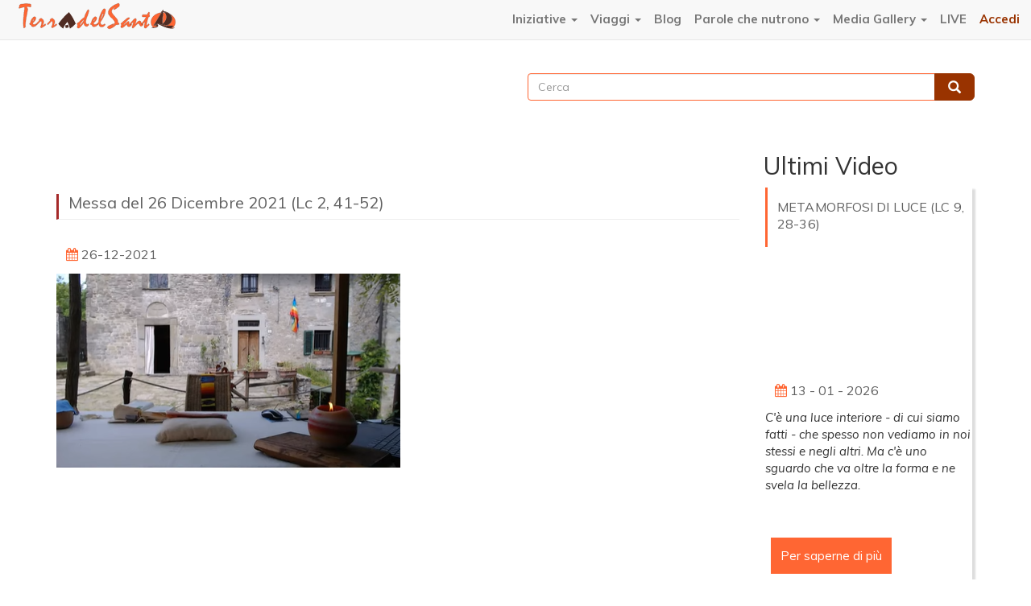

--- FILE ---
content_type: text/html; charset=UTF-8
request_url: https://terradelsanto.it/index.php/it/videoconferenza/messa-del-26-dicembre-2021-lc-2-41-52
body_size: 7194
content:
<!DOCTYPE html>
<html  lang="it" dir="ltr" prefix="content: http://purl.org/rss/1.0/modules/content/  dc: http://purl.org/dc/terms/  foaf: http://xmlns.com/foaf/0.1/  og: http://ogp.me/ns#  rdfs: http://www.w3.org/2000/01/rdf-schema#  schema: http://schema.org/  sioc: http://rdfs.org/sioc/ns#  sioct: http://rdfs.org/sioc/types#  skos: http://www.w3.org/2004/02/skos/core#  xsd: http://www.w3.org/2001/XMLSchema# ">
  <head>
    <meta charset="utf-8" />
<script async src="https://www.googletagmanager.com/gtag/js?id=UA-106853089-1"></script>
<script>window.dataLayer = window.dataLayer || [];function gtag(){dataLayer.push(arguments)};gtag("js", new Date());gtag("set", "developer_id.dMDhkMT", true);gtag("config", "UA-106853089-1", {"groups":"default","anonymize_ip":true,"page_placeholder":"PLACEHOLDER_page_path","allow_ad_personalization_signals":false});</script>
<meta property="og:url" content="https://terradelsanto.it/index.php/it/videoconferenza/messa-del-26-dicembre-2021-lc-2-41-52" />
<meta property="og:title" content="Messa del 26 Dicembre 2021 (Lc 2, 41-52)" />
<meta name="Generator" content="Drupal 10 (https://www.drupal.org)" />
<meta name="MobileOptimized" content="width" />
<meta name="HandheldFriendly" content="true" />
<meta name="viewport" content="width=device-width, initial-scale=1.0" />
<link rel="icon" href="/sites/default/files/logfavi_0_0.jpg" type="image/jpeg" />
<link rel="alternate" hreflang="it" href="https://terradelsanto.it/index.php/it/videoconferenza/messa-del-26-dicembre-2021-lc-2-41-52" />
<link rel="canonical" href="https://terradelsanto.it/index.php/it/videoconferenza/messa-del-26-dicembre-2021-lc-2-41-52" />
<link rel="shortlink" href="https://terradelsanto.it/index.php/it/node/955" />

    <title>Messa del 26 Dicembre 2021 (Lc 2, 41-52) | Terra del Santo</title>
    <link rel="stylesheet" media="all" href="/core/misc/components/progress.module.css?t42l33" />
<link rel="stylesheet" media="all" href="/core/misc/components/ajax-progress.module.css?t42l33" />
<link rel="stylesheet" media="all" href="/core/modules/system/css/components/align.module.css?t42l33" />
<link rel="stylesheet" media="all" href="/core/modules/system/css/components/fieldgroup.module.css?t42l33" />
<link rel="stylesheet" media="all" href="/core/modules/system/css/components/container-inline.module.css?t42l33" />
<link rel="stylesheet" media="all" href="/core/modules/system/css/components/clearfix.module.css?t42l33" />
<link rel="stylesheet" media="all" href="/core/modules/system/css/components/details.module.css?t42l33" />
<link rel="stylesheet" media="all" href="/core/modules/system/css/components/hidden.module.css?t42l33" />
<link rel="stylesheet" media="all" href="/core/modules/system/css/components/item-list.module.css?t42l33" />
<link rel="stylesheet" media="all" href="/core/modules/system/css/components/js.module.css?t42l33" />
<link rel="stylesheet" media="all" href="/core/modules/system/css/components/nowrap.module.css?t42l33" />
<link rel="stylesheet" media="all" href="/core/modules/system/css/components/position-container.module.css?t42l33" />
<link rel="stylesheet" media="all" href="/core/modules/system/css/components/reset-appearance.module.css?t42l33" />
<link rel="stylesheet" media="all" href="/core/modules/system/css/components/resize.module.css?t42l33" />
<link rel="stylesheet" media="all" href="/core/modules/system/css/components/system-status-counter.css?t42l33" />
<link rel="stylesheet" media="all" href="/core/modules/system/css/components/system-status-report-counters.css?t42l33" />
<link rel="stylesheet" media="all" href="/core/modules/system/css/components/system-status-report-general-info.css?t42l33" />
<link rel="stylesheet" media="all" href="/core/modules/system/css/components/tablesort.module.css?t42l33" />
<link rel="stylesheet" media="all" href="/core/modules/views/css/views.module.css?t42l33" />
<link rel="stylesheet" media="all" href="/libraries/colorbox/example3/colorbox.css?t42l33" />
<link rel="stylesheet" media="all" href="/modules/contrib/easy_social/css/easy_social.css?t42l33" />
<link rel="stylesheet" media="all" href="https://maxcdn.bootstrapcdn.com/bootstrap/3.3.7/css/bootstrap.css" />
<link rel="stylesheet" media="all" href="/themes/santo/css/style.css?t42l33" />

    
    <link href="https://fonts.googleapis.com/css?family=Muli:200,200i,300,300i,400,400i,600,600i,700,700i,800,800i,900,900i" rel="stylesheet">
    <script src="https://use.fontawesome.com/ed2b8ab211.js"></script>
    <!-- Global Site Tag (gtag.js) - Google Analytics -->
    <script async src="https://www.googletagmanager.com/gtag/js?id=UA-106853089-1"></script>
    <script>
      window.dataLayer = window.dataLayer || [];
      function gtag(){dataLayer.push(arguments)};
      gtag('js', new Date());
      gtag('config', 'UA-106853089-1');
    </script>
    <!--Start Cookie Script-->
    <script type="text/javascript" charset="UTF-8" src="http://chs03.cookie-script.com/s/c71d88395fbebf33bf9e93ecc5041f99.js"></script>
    <!--End Cookie Script-->
  </head>
  <body class="path-node page-node-type-video-conferenza navbar-is-fixed-top has-glyphicons">
            <div id="fb-root"></div>
<script>(function(d, s, id) {
  var js, fjs = d.getElementsByTagName(s)[0];
  if (d.getElementById(id)) return;
  js = d.createElement(s); js.id = id;
  js.src = "//connect.facebook.net/it_IT/sdk.js#xfbml=1&version=v13.0";
  fjs.parentNode.insertBefore(js, fjs);
}(document, 'script', 'facebook-jssdk'));</script>
    <a href="#main-content" class="visually-hidden focusable skip-link">
      Salta al contenuto principale
    </a>
    
      <div class="dialog-off-canvas-main-canvas" data-off-canvas-main-canvas>
    <div class="se-pre-con"></div>
          <header class="navbar navbar-default navbar-fixed-top" id="navbar" role="banner">
              <div class="container">
            <div class="navbar-header">
          <div class="region region-navigation">
          <a class="logo navbar-btn pull-left" href="/it" title="Home" rel="home">
      <img src="/themes/santo/logo.svg" alt="Home" />
    </a>
      
  </div>

                          <button type="button" class="navbar-toggle" data-toggle="collapse" data-target="#navbar-collapse">
            <span class="sr-only">Toggle navigation</span>
            <span class="icon-bar"></span>
            <span class="icon-bar"></span>
            <span class="icon-bar"></span>
          </button>
              </div>

                    <div id="navbar-collapse" class="navbar-collapse collapse">
            <div class="region region-navigation-collapsible">
    <nav role="navigation" aria-labelledby="block-santo-account-menu-menu" id="block-santo-account-menu">
            
  <h2 class="visually-hidden" id="block-santo-account-menu-menu">User account menu</h2>
  

        
              <ul class="menu nav navbar-nav navbar-right">
                      <li>
        <a href="/index.php/it/user/login?current=/it/videoconferenza/messa-del-26-dicembre-2021-lc-2-41-52" data-drupal-link-system-path="user/login">Accedi</a>
                  </li>
        </ul>
  


  </nav>
<nav role="navigation" aria-labelledby="block-santo-main-menu-menu" id="block-santo-main-menu">
            
  <h2 class="visually-hidden" id="block-santo-main-menu-menu">Main navigation</h2>
  

        
              <ul class="menu nav navbar-nav">
                      <li class="expanded dropdown">
        <a href="/it/iniziative" class="dropdown-toggle" data-toggle="dropdown">Iniziative <span class="caret"></span></a>
                                  <ul class="menu dropdown-menu">
                      <li>
        <a href="/it/calendario-anno" target="" data-drupal-link-system-path="calendario-anno">Calendario dell&#039;anno</a>
                  </li>
                  <li>
        <a href="/it/corsi-biblici" target="" data-drupal-link-system-path="corsi-biblici">Corsi biblici</a>
                  </li>
                  <li>
        <a href="/it/camminate-bibliche" target="" data-drupal-link-system-path="camminate-bibliche">Camminate Bibliche</a>
                  </li>
                  <li>
        <a href="/it/trekking-biblici" target="" data-drupal-link-system-path="trekking-biblici">Trekking biblici</a>
                  </li>
                  <li>
        <a href="/it/serate-bibliche" data-drupal-link-system-path="serate-bibliche">Serate e incontri</a>
                  </li>
                  <li>
        <a href="https://terradelsanto.it/it/fraternita-di-lavoro">Fraternità di lavoro</a>
                  </li>
                  <li>
        <a href="/it/i-progetti" target="" data-drupal-link-system-path="i-progetti">Progetti</a>
                  </li>
                  <li>
        <a href="/it/passi-fatti" target="" data-drupal-link-system-path="passi-fatti">Passi fatti</a>
                  </li>
                  <li>
        <a href="https://terradelsanto.it/it/giovani">Giovani</a>
                  </li>
                  <li>
        <a href="/it/eremi" data-drupal-link-system-path="eremi">Eremi</a>
                  </li>
                  <li>
        <a href="/it/eventi" data-drupal-link-system-path="eventi">Eventi</a>
                  </li>
                  <li>
        <a href="/it/yoga" data-drupal-link-system-path="yoga">Yoga</a>
                  </li>
        </ul>
  
            </li>
                  <li class="expanded dropdown">
        <a href="/it/stile-del-viaggio" class="dropdown-toggle" data-toggle="dropdown">Viaggi <span class="caret"></span></a>
                                  <ul class="menu dropdown-menu">
                      <li>
        <a href="/it/stile-del-viaggio" target="" data-drupal-link-system-path="node/7">Stile del viaggio</a>
                  </li>
                  <li>
        <a href="/it/calendario-viaggi" target="" data-drupal-link-system-path="node/29">Calendario viaggi</a>
                  </li>
                  <li>
        <a href="/it/sicurezza" target="" data-drupal-link-system-path="node/28">Sicurezza</a>
                  </li>
                  <li>
        <a href="/it/chi-e-dove" target="" data-drupal-link-system-path="node/32">Per chi e dove</a>
                  </li>
                  <li>
        <a href="/it/clima" target="" data-drupal-link-system-path="node/33">Clima</a>
                  </li>
                  <li>
        <a href="/it/preparazione" target="" data-drupal-link-system-path="node/34">Preparazione</a>
                  </li>
                  <li>
        <a href="/it/documenti" target="" data-drupal-link-system-path="node/35">Documenti</a>
                  </li>
                  <li>
        <a href="/it/articoli" target="" data-drupal-link-system-path="node/36">Articoli</a>
                  </li>
                  <li>
        <a href="/it/appunti-di-viaggio" target="" data-drupal-link-system-path="node/37">Appunti di viaggio</a>
                  </li>
        </ul>
  
            </li>
                  <li>
        <a href="/it/blog" data-drupal-link-system-path="node/6">Blog</a>
                  </li>
                  <li class="expanded dropdown">
        <a href="/it/parole-che-nutrono-0" class="dropdown-toggle" data-toggle="dropdown">Parole che nutrono <span class="caret"></span></a>
                                  <ul class="menu dropdown-menu">
                      <li>
        <a href="/it/commento-ai-vangeli" target="" data-drupal-link-system-path="commento-ai-vangeli">Commento ai vangeli</a>
                  </li>
                  <li>
        <a href="/it/iniziative-bibliche" target="" data-drupal-link-system-path="iniziative-bibliche">Iniziative bibliche</a>
                  </li>
        </ul>
  
            </li>
                  <li class="expanded dropdown">
        <a href="/it/media-gallery" class="dropdown-toggle" data-toggle="dropdown">Media Gallery <span class="caret"></span></a>
                                  <ul class="menu dropdown-menu">
                      <li>
        <a href="/it/genesi" data-drupal-link-system-path="genesi">Genesi</a>
                  </li>
                  <li>
        <a href="/it/vangelo-domenicale" target="" data-drupal-link-system-path="vangelo-domenicale">Vangelo domenicale</a>
                  </li>
                  <li>
        <a href="/it/vangelo-quotidiano" data-drupal-link-system-path="vangelo-quotidiano">Vangelo quotidiano</a>
                  </li>
                  <li>
        <a href="https://terradelsanto.it/it/vangelo-luca">Vangelo di Luca</a>
                  </li>
                  <li>
        <a href="/it/vangelo-di-marco" target="" data-drupal-link-system-path="vangelo-di-marco">Vangelo di Marco</a>
                  </li>
                  <li>
        <a href="/it/messe-online" data-drupal-link-system-path="messe-online">Messe online</a>
                  </li>
                  <li>
        <a href="/it/serate-bibliche-video" data-drupal-link-system-path="serate-bibliche-video">Serate bibliche e incontri</a>
                  </li>
                  <li>
        <a href="/it/terra-del-santo" target="" data-drupal-link-system-path="terra-del-santo">Viaggi nella terra del santo</a>
                  </li>
                  <li>
        <a href="/it/corsi-biblici-video" target="" data-drupal-link-system-path="corsi-biblici-video">Corsi biblici</a>
                  </li>
                  <li>
        <a href="/it/hang" target="" data-drupal-link-system-path="hang">Hang</a>
                  </li>
                  <li>
        <a href="/it/foto-da-rivivere" target="" data-drupal-link-system-path="foto-da-rivivere">Foto da rivivere</a>
                  </li>
                  <li>
        <a href="/it/node/244" target="" data-drupal-link-system-path="node/244">Radici di cielo e sculture di terra</a>
                  </li>
                  <li>
        <a href="/it/terzelli" data-drupal-link-system-path="terzelli">Terzelli</a>
                  </li>
                  <li>
        <a href="/it/pratiche-di-meditazione" data-drupal-link-system-path="pratiche-di-meditazione">Pratiche di meditazione</a>
                  </li>
        </ul>
  
            </li>
                  <li>
        <a href="/it/videoconferenze-0" target="" data-drupal-link-system-path="node/11">LIVE</a>
                  </li>
        </ul>
  


  </nav>

  </div>

        </div>
                    </div>
          </header>
  <div id="search_site">
    <div class="container">
        <div class="row">
            <div class="col-sm-6 col-sm-offset-6">
                  <div class="region region-cerca">
    <div class="search-block-form block block-search block-search-form-block" data-drupal-selector="search-block-form" id="block-formdiricerca" role="search">
  
    
      <form action="/it/search/node" method="get" id="search-block-form" accept-charset="UTF-8">
  <div class="form-item js-form-item form-type-search js-form-type-search form-item-keys js-form-item-keys form-no-label form-group">
      <label for="edit-keys" class="control-label sr-only">Cerca</label>
  
  
  <div class="input-group"><input title="Inserisci i termini da cercare." data-drupal-selector="edit-keys" class="form-search form-control" placeholder="Cerca" type="search" id="edit-keys" name="keys" value="" size="15" maxlength="128" data-toggle="tooltip" /><span class="input-group-btn"><button type="submit" value="Cerca" class="button js-form-submit form-submit btn-primary btn-lg btn icon-only"><span class="sr-only">Cerca</span><span class="icon glyphicon glyphicon-search" aria-hidden="true"></span></button></span></div>

  
  
  </div>
<div class="form-actions form-group js-form-wrapper form-wrapper" data-drupal-selector="edit-actions" id="edit-actions"></div>

</form>

  </div>

  </div>

            </div>
        </div>
    </div>
</div>  <div role="main" class="main-container container js-quickedit-main-content">

    <div class="row">

            
            
                  <section class="col-sm-9">

                                      <div class="highlighted">  <div class="region region-highlighted">
    <div data-drupal-messages-fallback class="hidden"></div>

  </div>
</div>
                  
                
                
                
                          <a id="main-content"></a>
            <div class="region region-content">
    <section id="block-easysocial" role="complementary" class="block block-easy-social block-easy-social-block clearfix">
  
      <h2 class="block-title">Easy Social</h2>
    

      
<ul class="easy_social_box clearfix " >
      <li class="easy_social-widget easy_social-widget-facebook"> <div class="easy-social facebook">
 <div   class="fb-like" data-href="https://terradelsanto.it/index.php/it/videoconferenza/messa-del-26-dicembre-2021-lc-2-41-52" data-share="true" data-layout="button" data-action="recommend"></div>
</div> </li>
  </ul>

  </section>

    <h1 class="page-header">
<span>Messa del 26 Dicembre 2021 (Lc 2, 41-52) </span>
</h1>

  <article data-history-node-id="955" about="/index.php/it/videoconferenza/messa-del-26-dicembre-2021-lc-2-41-52" class="video-conferenza full clearfix">

  
    

  
  <div class="content">
    
            <div class="field field--name-field-data-videoconferenza field--type-datetime field--label-hidden field--item" class="m1"><i class="fa fa-calendar" aria-hidden="true"></i>
26-12-2021</div>
      
            <div class=".media-container field field--name-field-video field--type-text-long field--label-hidden field--item"><p><img alt data-entity-type="file" data-entity-uuid="100b4d65-919f-47f4-a380-82a081698583" height="243" src="/sites/default/files/media-icons/altare.png" width="427" loading="lazy"></p>
</div>
      
            <div class="descrizionedefault field field--name-field-descrizione-videoconferenz field--type-text-long field--label-hidden field--item"><p>Inizio alle ore 15, con benedizione del pane e del vino</p></div>
      
            <div class="field field--name-field-sottotitolo-videoconferenz field--type-string field--label-hidden field--item">Domenica della Sacra Famiglia</div>
      
            <div class="files_videoconf">
          <h3>Scarica i contenuti</h3>
            
                      
            <div class="field field--name-field-testo-videoconferenz field--type-file field--label-hidden field--item"><span class="file file--mime-application-msword file--x-office-document icon-before"><span class="file-icon"><span class="icon glyphicon glyphicon-file text-primary" aria-hidden="true"></span></span><span class="file-link"><a href="https://terradelsanto.it/sites/default/files/2021-12/MESSA%20DEL%2026%20DICEMBRE%202021%20%28Sacra%20Famiglia%29%20%20Lc%202%2C41-52%29.doc" type="application/msword; length=29184" title="Open file in new window" target="_blank" data-toggle="tooltip" data-placement="bottom">MESSA DEL 26 DICEMBRE 2021 (Sacra Famiglia)  Lc 2,41-52).doc</a></span><span class="file-size">28.5 KB</span></span></div>
      
      </div>
         </div>

</article>


  </div>

              </section>

                              <aside class="col-sm-3" role="complementary">
              <div class="region region-sidebar-second">
    <section class="views-element-container block block-views block-views-blockarchivio-videoconferenze-block-2 clearfix" id="block-views-block-archivio-videoconferenze-block-2-3">
  
      <h2 class="block-title">Ultimi Video</h2>
    

      <div class="form-group"><div class="view view-archivio-videoconferenze view-id-archivio_videoconferenze view-display-id-block_2 js-view-dom-id-0339a8bf9c8d4d04a47a6166f92a27b95de70cb4ba548a436e42c475311e6ee6">
  
    
      
      <div class="view-content">
          <div class="views-row"><article data-history-node-id="1304" about="/it/videoconferenza/metamorfosi-di-luce-lc-9-28-36" class="video-conferenza teaser clearfix">

  
      <h2>
      <a href="/it/videoconferenza/metamorfosi-di-luce-lc-9-28-36" rel="bookmark">
<span>METAMORFOSI DI LUCE (Lc 9, 28-36)</span>
</a>
    </h2>
    

  
  <div class="content">
    
            <div class="field field--name-field-video field--type-text-long field--label-hidden field--item"><p><iframe allow="accelerometer; autoplay; clipboard-write; encrypted-media; gyroscope; picture-in-picture; web-share" allowfullscreen frameborder="0" height="759" referrerpolicy="strict-origin-when-cross-origin" src="https://www.youtube.com/embed/qhVOzDPVqDo" title="METAMORFOSI DI LUCE (Lc 9, 28-36)" width="1349"></iframe></p>
</div>
      
            <div class="field field--name-field-data-videoconferenza field--type-datetime field--label-hidden field--item" class="m1"><i class="fa fa-calendar" aria-hidden="true"></i>
13 - 01 - 2026</div>
      
            <div class="field field--name-field-descrizione-videoconferenz field--type-text-long field--label-hidden field--item"><p><em>C'è una luce interiore - di cui siamo fatti - che spesso non vediamo in noi stessi e negli altri. Ma c'è uno sguardo che va oltre la forma e ne svela la bellezza.</em></p></div>
      <ul class="links inline list-inline"><li class="node-readmore"><a href="/it/videoconferenza/metamorfosi-di-luce-lc-9-28-36" rel="tag" title="METAMORFOSI DI LUCE (Lc 9, 28-36)" hreflang="it">Per saperne di più<span class="visually-hidden">METAMORFOSI DI LUCE (Lc 9, 28-36)</span></a></li></ul>
  </div>

</article>
</div>

    </div>
  
          </div>
</div>

  </section>


  </div>

          </aside>
                  </div>
  </div>

<div id="footer_bottom">
<div id="newsletter_zone">
    <div class="container">
        <div class="col-sm-12 align_center">
     <div id="top_newsletter">
        <div class="container">
            <div class="row">
                <div class="social-border">
                    <div class="socials2">
                        <h5 id="okkegrande">Iscriviti alla nostra NEWSLETTER</h5>
                        <p>Rimani informato sulle iniziative, sui viaggi e sulle videoconferenze.</p>
                    
                    <div class="button-newsletter"><a href="http://eepurl.com/cUSF2Q">Iscriviti adesso</a></div>
                    </div>
                </div>
            </div>
        </div>
    </div>
    </div>
        </div><!-- chiudo align-center -->
</div>
<div id="footer_bottom" class="footer_bottom">
   
    
    <div class="container footer_4col">
        <div class="row">
            <div class="footer_link_utili col-sm-6">
                
                <ul id="sposta_sotto">
                    <li><a href="/chi-siamo">Chi siamo</a></li>
                    <li><a href="https://romenaccoglienza.it/catalogo/da-dove-vieni-e-dove-vai/49">Libro "Da dove vieni e dove vai?"</a></li>
                    <li><a href="http://www.cianferoni.com/home/index.php/cianferoni-shop/product/10-poesie">Libro "Poesie d'amore, di pane e di silenzio"</a></li>
                    <li><a href="https://terradelsanto.it/it/links-utili">Link utili</a></li>
                </ul>
            </div>
            <div class="footer_link_utili col-sm-6 didestra">
                
                
                 <div class="logo_footer"><a href="/"><img src="/themes/santo/images/logo_footer.svg"/></a></div>
                <p id="des_footer">
               
                </p>
                <ul>
                    <!--<li><a href="https://www.google.com/maps/place/Parrocchia+di+Sant'Andrea+a+Terzelli+(Parrocchia+dell'Invisibile)/@43.73913,11.6927765,17z/data=!3m1!4b1!4m5!3m4!1s0x132ba1e884f72065:0x4c854c008f43d264!8m2!3d43.73913!4d11.6949652?hl=it">Terzelli</a></li>-->
                    <li><a href="tel:3356505904">Luca +39 335 6505904</a></li>
                    <li><a href="tel:3356505904">Monica +39 338 5649091</a></li>
                    <li><a href="mailto:info@terradelsanto.it">info@terradelsanto.it</a></li>
                    <li><a href="https://terradelsanto.it/privacy-policy">Privacy Policy e disclaimer</a></li>
                    <li><a href="https://terradelsanto.it/cookie-policy">Cookie Policy</a></li>
                </ul>
                
                
                <!--<h3>Newsletter</h3>
                <p>Rimani informato sulle iniziative, sui viaggi e sulle videoconferenze.</p>
                <input type="text"/>
                <div class="button btn btn-default"><a href="">Iscriviti</a></div>-->
            </div>
           <!-- <div class="footer_prossimi_viaggi col-sm-3">
                <h3>Prossimi Viaggi</h3>
                <ul>
                    <li><a href="">Viaggio 1</a></li>
                    <li><a href="">Viaggio 2</a></li>
                    <li><a href="">Viaggio 3</a></li>
                    <li><a href="">Viaggio 4</a></li>
                    <li><a href="">Viaggio 5</a></li>
                </ul>
            </div>
            <div class="footer_intestazione col-sm-3">
                <div class="logo_footer"><img src="/themes/santo/images/logo_footer.svg"/></div>
                <p>Parrocchia dell'Invisibile, tenda leggera e itinerante che fa spazio ai viaggiatori dell'anima assetati di luce e di Parola</p>
                <ul class="footer_address_list">
                    <li><a href=""><i class="fa fa-address-card-o" aria-hidden="true"></i> Indirizzo completo</a></li>
                    <li><a href=""><i class="fa fa-mobile" aria-hidden="true"></i>
 +39 0575 580010</a></li>
                    <li><a href=""><i class="fa fa-envelope" aria-hidden="true"></i>
 info@terradelsanto.com</a></li>
                </ul>
            </div>-->
        </div>
    </div>
    <div class="social-border">
        <div class="socials">
            <a href="https://www.facebook.com/groups/312902868900173/"><i class="fa fa-facebook"></i></a>
            
            <a href="https://www.youtube.com/channel/UCv_9C0eBw4BZT9owh_pT5uA"><i class="fa fa-youtube" aria-hidden="true"></i>
</a>
            
        </div>
    </div>
</div><!-- end footer_bottom --></div>

  </div>

    
    <script type="application/json" data-drupal-selector="drupal-settings-json">{"path":{"baseUrl":"\/index.php\/","pathPrefix":"it\/","currentPath":"node\/955","currentPathIsAdmin":false,"isFront":false,"currentLanguage":"it"},"pluralDelimiter":"\u0003","suppressDeprecationErrors":true,"ajaxPageState":{"libraries":"[base64]","theme":"santo","theme_token":null},"ajaxTrustedUrl":{"\/it\/search\/node":true},"colorbox":{"opacity":"0.85","current":"{current} di {total}","previous":"\u00ab Prec","next":"Succ \u00bb","close":"Close","maxWidth":"98%","maxHeight":"98%","fixed":true,"mobiledetect":true,"mobiledevicewidth":"480px"},"google_analytics":{"account":"UA-106853089-1","trackOutbound":true,"trackMailto":true,"trackTel":true,"trackDownload":true,"trackDownloadExtensions":"7z|aac|arc|arj|asf|asx|avi|bin|csv|doc(x|m)?|dot(x|m)?|exe|flv|gif|gz|gzip|hqx|jar|jpe?g|js|mp(2|3|4|e?g)|mov(ie)?|msi|msp|pdf|phps|png|ppt(x|m)?|pot(x|m)?|pps(x|m)?|ppam|sld(x|m)?|thmx|qtm?|ra(m|r)?|sea|sit|tar|tgz|torrent|txt|wav|wma|wmv|wpd|xls(x|m|b)?|xlt(x|m)|xlam|xml|z|zip","trackColorbox":true},"bootstrap":{"forms_has_error_value_toggle":1,"modal_animation":1,"modal_backdrop":"true","modal_focus_input":1,"modal_keyboard":1,"modal_select_text":1,"modal_show":1,"modal_size":"","popover_enabled":1,"popover_animation":1,"popover_auto_close":1,"popover_container":"body","popover_content":"","popover_delay":"0","popover_html":0,"popover_placement":"right","popover_selector":"","popover_title":"","popover_trigger":"click","tooltip_enabled":1,"tooltip_animation":1,"tooltip_container":"body","tooltip_delay":"0","tooltip_html":0,"tooltip_placement":"auto left","tooltip_selector":"","tooltip_trigger":"hover"},"user":{"uid":0,"permissionsHash":"99774d9defbab315a912b83b3f19a1da8f04fa8c60296470a5b13d1ebb9c0e4f"}}</script>
<script src="/core/assets/vendor/jquery/jquery.min.js?v=3.7.1"></script>
<script src="/core/assets/vendor/underscore/underscore-min.js?v=1.13.7"></script>
<script src="/core/assets/vendor/once/once.min.js?v=1.0.1"></script>
<script src="/sites/default/files/languages/it_8e6Wgax7zyIZOmwiLw3ASB2iFfuuRhpHiNzPkwXNvV0.js?t42l33"></script>
<script src="/core/misc/drupalSettingsLoader.js?v=10.5.1"></script>
<script src="/core/misc/drupal.js?v=10.5.1"></script>
<script src="/core/misc/drupal.init.js?v=10.5.1"></script>
<script src="/core/assets/vendor/tabbable/index.umd.min.js?v=6.2.0"></script>
<script src="/themes/contrib/bootstrap/js/bootstrap-pre-init.js?t42l33"></script>
<script src="https://maxcdn.bootstrapcdn.com/bootstrap/3.3.7/js/bootstrap.js"></script>
<script src="/themes/contrib/bootstrap/js/drupal.bootstrap.js?t42l33"></script>
<script src="/themes/contrib/bootstrap/js/attributes.js?t42l33"></script>
<script src="/themes/contrib/bootstrap/js/theme.js?t42l33"></script>
<script src="/themes/contrib/bootstrap/js/popover.js?t42l33"></script>
<script src="/themes/contrib/bootstrap/js/tooltip.js?t42l33"></script>
<script src="/modules/contrib/colorbox/js/colorbox.js?v=10.5.1"></script>
<script src="/libraries/colorbox/jquery.colorbox-min.js?v=10.5.1"></script>
<script src="/modules/contrib/colorbox_inline/js/colorbox_inline.js?t42l33"></script>
<script src="/core/misc/progress.js?v=10.5.1"></script>
<script src="/themes/contrib/bootstrap/js/misc/progress.js?t42l33"></script>
<script src="/core/assets/vendor/loadjs/loadjs.min.js?v=4.3.0"></script>
<script src="/core/misc/debounce.js?v=10.5.1"></script>
<script src="/core/misc/announce.js?v=10.5.1"></script>
<script src="/core/misc/message.js?v=10.5.1"></script>
<script src="/themes/contrib/bootstrap/js/misc/message.js?t42l33"></script>
<script src="/core/misc/ajax.js?v=10.5.1"></script>
<script src="/themes/contrib/bootstrap/js/misc/ajax.js?t42l33"></script>
<script src="/modules/contrib/colorbox_load/js/colorbox_load.js?t42l33"></script>
<script src="/modules/contrib/easy_social/js/facebook.js?v=10.5.1"></script>
<script src="/modules/contrib/google_analytics/js/google_analytics.js?v=10.5.1"></script>
<script src="/themes/santo/js/script.js?t42l33"></script>

  </body>
</html>


--- FILE ---
content_type: application/javascript
request_url: https://terradelsanto.it/themes/santo/js/script.js?t42l33
body_size: 853
content:
var $h = jQuery.noConflict();
$h(window).on('load', function(){
  var h_i, w_i;
  //cambiamo drupal
  var coll, nuovo;
  $h('.path-user ul.tabs--primary li a').each(function(){
    coll= $h(this).html();
    if(coll.indexOf('profilo')>=0){
      nuovo="Crea nuova username";
      $h(this).html(nuovo);
    }
  });
  if( $h('body').hasClass('path-user') ){
    var dove_titolo = $h('.path-user .page-header').html();
    console.log("dove " + dove_titolo);
    if(typeof dove_titolo !== "undefined"){
      if ( dove_titolo.indexOf('profilo')>=0 ){
        $h('.path-user .page-header').html(nuovo);
      }
    }
    var botto=$h('.path-user #user-register-form #edit-actions button').attr('value');
    if(typeof botto !== "undefined"){
      if ( botto.indexOf('profilo')>=0 ){
        $h('.path-user #user-register-form #edit-actions button').html(nuovo);
      }      
    }
    $h('.password-strength').hide(); 
    $h('.password-suggestions').hide();
  }
  //titolo della fotogallery all'interno della news full
  $h('.page-node-type-news .fotogallery.default h2 span').html("Galleria fotografica");
  //altezza del blocco ultima videoconferenza in home
  h_i=$h('#block-views-block-archivio-videoconferenze-block-2-4 .views-row').height();
  var altezza_ultima_riga;
  var alt_max=0;
  $h('#home3ultimi .views-row').each(function(){
    altezza_ultima_riga=$h(this).height();
    if(altezza_ultima_riga>alt_max){   
      alt_max=altezza_ultima_riga;
    }  
  });
  $h('#home3ultimi .views-row').css({'height': alt_max});
  //$h('#block-views-block-parrocchia-dell-invisibile-block-1 .views-row').css({'height':h_i});
  //$h('#block-iscrivitiallanostranewsletter .field--name-body').css({'height':h_i})
  $h(".se-pre-con").fadeOut("slow");
  //altezza box viste
  var alt_max=0;
  var alt_box;
  $h('.views-row').each(function(){
    alt_box=$h(this).height();
    console.log("h " + alt_box);
    if(alt_box>alt_max){   
      alt_max=alt_box;
    }
  });
  console.log("max" + alt_max);
  //$h('.path-iniziative-bibliche .views-row').css({'height': alt_max});
  //trim della pagina vangelo domenicale
  $h('.view .field--name-field-descrizione-videoconferenz').each(function(){
    var des= $h(this).html();
    var lung= des.length;
    var res;
    if(typeof des !== "undefined"){   
      if(lung>200){
        res=des.substr(0,200);
        res=res.concat("...");
        $h(this).html(res);
      }
    }    
  });
  $h( window ).resize(function() {
    console.log("resize");
    h_i=$h('#block-views-block-archivio-videoconferenze-block-2-4 .views-row').height();
    //$h('#block-views-block-parrocchia-dell-invisibile-block-1 .views-row').css({'height':h_i});
    //$h('#block-iscrivitiallanostranewsletter .field--name-body').css({'height':h_i});
    //altezza box viste
    alt_max=0;
    alt_box;
    $h('.views-row').each(function(){
      alt_box=$h(this).height();
      if(alt_box>alt_max){   
        alt_max=alt_box;
      }
      console.log("max" + alt_max);
    });
//        $h('.views-row').css({'height': alt_max});
  });
  // jQuery('iframe[src*="facebook.com"]').addClass('test-facebook-iframe').hide();

});

--- FILE ---
content_type: image/svg+xml
request_url: https://terradelsanto.it/themes/santo/logo.svg
body_size: 30006
content:
<?xml version="1.0" encoding="UTF-8"?>
<!DOCTYPE svg PUBLIC "-//W3C//DTD SVG 1.1//EN" "http://www.w3.org/Graphics/SVG/1.1/DTD/svg11.dtd">
<!-- Creator: CorelDRAW X7 -->
<svg xmlns="http://www.w3.org/2000/svg" xml:space="preserve" width="768px" height="150px" version="1.1" style="shape-rendering:geometricPrecision; text-rendering:geometricPrecision; image-rendering:optimizeQuality; fill-rule:evenodd; clip-rule:evenodd"
viewBox="0 0 76800 15000"
 xmlns:xlink="http://www.w3.org/1999/xlink">
 <defs>
  <style type="text/css">
   <![CDATA[
    .str0 {stroke:#4F2C23;stroke-width:90}
    .fil2 {fill:#FEFEFE;fill-rule:nonzero}
    .fil0 {fill:#4F2C23;fill-rule:nonzero}
    .fil3 {fill:#FF6633;fill-rule:nonzero}
    .fil1 {fill:#FF6633;fill-rule:nonzero}
   ]]>
  </style>
 </defs>
 <g id="Livello_x0020_1">
  <metadata id="CorelCorpID_0Corel-Layer"/>
  <path class="fil0" d="M19750 11402c1450,-2045 3131,-3902 5041,-5572 1194,1376 2275,3222 3245,5535 -769,884 -1687,1660 -2753,2328 -257,-1152 -668,-2218 -1231,-3195 -838,925 -1515,1986 -2032,3183 -828,-586 -1585,-1346 -2270,-2279zm4922 1699c-419,183 -900,283 -1442,299 -49,-481 -124,-896 -226,-1246 350,-61 798,-184 1344,-367 200,420 308,858 324,1314z"/>
  <path class="fil0" d="M68688 6054c13,-7 26,-20 40,-20 45,-1 66,-10 69,-69 2,-42 38,-89 71,-121 70,-68 111,-153 153,-240 -10,-17 -26,-10 -39,-11 -113,-4 -148,-54 -121,-171 9,-38 36,-46 65,-50 49,-6 100,-22 147,-20 85,4 133,-33 176,-104 82,-132 171,-260 257,-389 3,-5 6,-10 8,-16 13,-36 7,-92 46,-101 56,-11 117,-3 175,1 34,2 38,38 40,63 11,122 29,244 17,368 -10,117 19,162 126,183 216,43 434,77 648,126 188,42 371,100 557,152 7,2 15,9 22,15 137,126 313,166 480,218 184,57 358,139 535,213 324,138 580,375 847,600 123,104 221,247 377,308 -30,2 -85,-20 -38,50 41,62 83,124 127,183 118,160 219,330 312,505 39,72 78,146 100,224 39,138 72,278 93,419 32,214 107,421 86,643 -9,84 10,176 -16,253 -47,144 -61,295 -114,438 -44,122 -68,254 -121,375 -69,161 -142,317 -248,459 -32,42 -96,64 -103,142 -9,107 -94,183 -156,263 -116,149 -247,286 -372,427 -93,105 -198,196 -306,284 -118,96 -281,131 -356,286 -7,14 -27,22 -41,32 -119,83 -259,106 -392,146 -173,52 -351,64 -531,41 -78,-10 -156,-5 -235,21 -162,53 -327,78 -489,-8 -22,-12 -45,-21 -68,-10 -175,89 -361,74 -546,66 -107,-5 -217,-16 -297,-108 -12,-13 -28,-23 -44,-31 -39,-20 -75,-5 -90,31 -18,45 26,44 51,54 84,32 170,58 249,99 100,51 201,78 312,70 50,-4 102,-8 150,3 155,33 312,11 467,24 143,12 291,11 436,14 288,7 572,-62 862,-32 167,18 338,16 508,-26 204,-50 415,-14 622,-19 307,-7 614,-2 921,-1 105,0 201,-64 309,-39 29,7 59,0 79,31 27,42 30,210 -3,250 -142,175 -291,343 -457,492 -121,110 -208,250 -344,364 191,36 359,-17 528,-12 82,28 162,-1 242,-14 167,-28 325,-91 483,-152 25,-9 52,-16 77,-15 35,1 90,-21 99,29 8,43 6,100 -39,134 -79,57 -158,119 -251,148 -247,76 -499,128 -755,159 -302,37 -602,15 -902,-27 -243,-34 -485,-74 -727,-109 -239,-35 -485,-61 -712,-148 -323,-123 -660,-199 -981,-331 -116,-48 -241,-75 -358,-122 -132,-54 -258,-124 -390,-177 -266,-108 -533,-214 -790,-345 -193,-98 -386,-197 -580,-294 -103,-52 -206,-102 -310,-149 -258,-117 -515,-240 -777,-347 -235,-96 -477,-179 -735,-177 -36,0 -77,-18 -110,26 77,39 151,80 227,115 140,67 228,197 334,304 38,38 62,108 64,164 4,119 21,239 -8,358 -38,155 -127,275 -239,375 -190,169 -406,284 -649,352 -394,109 -797,148 -1199,206 -251,37 -502,12 -752,45 -77,11 -158,-7 -237,-9 -68,-1 -71,-47 -73,-100 -2,-58 23,-75 75,-74 130,3 250,-53 377,-68 94,-12 192,9 281,-38l0 4 2 -2c-3,-13 -6,-27 -9,-41 181,34 357,-6 533,-37 247,-45 485,-130 729,-186 37,-9 90,3 110,-20 58,-69 143,-73 211,-115 161,-99 321,-198 444,-349 11,-14 28,-26 20,-47 -9,-21 -30,-17 -47,-16 -280,18 -555,-52 -836,-40 -280,12 -560,3 -840,4 -47,0 -96,-2 -106,-60 -27,-167 23,-372 168,-479 49,-37 116,-48 152,-105 69,-108 140,-215 207,-325 112,-185 221,-373 335,-558 152,-249 328,-480 468,-739 117,-214 259,-414 376,-629 114,-212 229,-425 360,-625 150,-229 271,-476 426,-701 103,-150 198,-308 279,-476 69,-142 190,-259 269,-402 114,-208 271,-395 320,-636 25,-123 77,-228 132,-335 25,-47 69,-83 71,-142zm1202 -28c-62,67 -121,138 -90,241 14,46 16,91 13,137 -16,255 -41,508 -49,763 -10,304 -32,608 -34,912 -3,545 -27,1088 -58,1632 -12,227 -19,454 -39,680 -7,83 8,173 -20,247 -50,133 -18,267 -30,399 -4,49 7,67 59,45 103,-45 193,-108 260,-200 124,-170 286,-304 402,-485 139,-216 287,-425 406,-656 53,-102 52,-225 134,-317 24,-27 62,-53 81,-95 128,-284 166,-590 199,-895 23,-207 -2,-419 6,-628 8,-219 -68,-419 -124,-622 -71,-255 -202,-487 -339,-709 -63,-101 -118,-215 -217,-291 -55,-42 -135,-29 -176,-95 1,-72 -78,-46 -99,-86 -80,-146 -223,-212 -346,-304 -27,-20 -41,-16 -48,18 -15,72 -21,147 -5,219 11,48 72,45 104,75 4,3 7,9 10,15zm401 -329c8,-18 -4,-19 -15,-19 -5,0 -9,4 -14,6 11,4 21,8 31,11 81,127 176,242 241,381 69,150 186,269 271,408 165,268 290,558 364,865 78,321 120,655 77,984 -26,199 -18,405 -96,600 -70,174 -80,372 -176,540 -135,236 -245,486 -396,713 -149,225 -309,437 -490,633 -99,108 -227,194 -286,334 -77,184 -208,307 -361,418 -72,53 -133,124 -199,188 -15,15 -44,29 -28,59 16,28 35,1 54,-1 126,-14 250,-45 378,18 86,41 164,104 260,125 164,38 319,6 469,-65 94,-45 173,-69 271,16 72,62 161,141 278,86 138,-66 285,-56 432,-59 93,-2 186,11 280,-7 224,-43 402,-200 620,-255 47,-12 95,-25 138,-57 142,-105 266,-230 395,-352 277,-259 507,-555 683,-895 205,-397 354,-812 378,-1271 12,-235 19,-470 -34,-697 -88,-383 -253,-735 -470,-1056 -130,-192 -304,-348 -468,-511 -262,-260 -552,-483 -879,-638 -278,-131 -553,-279 -873,-290 -205,-8 -395,-118 -596,-162 -79,-17 -153,-68 -239,-50zm-3495 6136c-27,-39 -49,-63 -79,-75 -227,-85 -449,-188 -698,-169 -41,3 -73,-4 -82,-59 -9,-58 -29,-131 25,-158 76,-38 148,-88 227,-115 306,-108 623,-109 939,-80 138,12 272,66 409,94 306,61 577,217 857,345 138,63 266,149 399,223 19,10 57,41 56,-15 -3,-143 105,-187 192,-253 106,-79 216,-149 221,-316 4,-131 -7,-268 19,-394 67,-324 49,-653 75,-980 18,-227 24,-458 33,-688 10,-268 44,-536 62,-804 17,-248 21,-496 30,-743 10,-285 11,-570 31,-855 27,-377 6,-757 5,-1136 0,-36 8,-76 -43,-84 -49,-8 -92,-26 -131,35 -86,138 -168,278 -254,415 -150,236 -299,472 -497,675 -165,168 -264,395 -394,595 -137,210 -252,436 -390,645 -227,341 -430,698 -645,1047 -124,201 -234,410 -363,608 -97,150 -176,314 -271,468 -176,281 -352,563 -524,846 -167,273 -341,543 -486,831 -37,74 -31,92 47,98 267,17 536,16 804,12 137,-2 275,17 426,-13z"/>
  <path class="fil0 str0" d="M70291 5697c86,-18 160,33 239,50 201,44 391,154 596,162 320,11 595,159 873,290 327,155 617,378 879,638 164,163 338,319 468,511 217,321 382,673 470,1056 53,227 46,462 34,697 -24,459 -173,874 -378,1271 -176,340 -406,636 -683,896 -129,121 -253,246 -395,351 -43,32 -91,45 -138,57 -218,55 -396,212 -620,255 -94,18 -187,5 -280,7 -147,3 -294,-7 -432,59 -117,55 -206,-24 -278,-86 -98,-85 -177,-61 -271,-16 -150,71 -305,103 -469,65 -96,-21 -174,-84 -260,-125 -128,-63 -252,-32 -378,-18 -19,2 -38,29 -54,1 -16,-30 13,-44 29,-59 65,-64 126,-135 198,-188 153,-110 284,-234 361,-418 59,-140 187,-226 286,-334 181,-196 341,-408 490,-633 151,-227 261,-477 396,-713 96,-168 106,-366 176,-540 78,-195 69,-401 96,-600 43,-329 1,-663 -77,-984 -74,-307 -199,-597 -364,-865 -85,-139 -202,-258 -271,-408 -65,-139 -160,-254 -242,-380l-1 1z"/>
  <path class="fil0 str0" d="M66796 11833c-151,30 -289,11 -426,13 -268,4 -537,5 -805,-12 -77,-6 -83,-24 -46,-98 145,-288 319,-558 486,-832 172,-282 348,-563 524,-845 95,-153 174,-318 271,-468 129,-198 239,-407 363,-608 215,-349 418,-706 645,-1047 139,-209 253,-435 390,-645 130,-200 229,-427 394,-595 198,-203 347,-439 496,-675 87,-137 169,-277 255,-415 39,-61 82,-43 131,-35 51,8 43,48 43,84 1,379 22,760 -5,1136 -20,285 -21,570 -31,855 -9,247 -13,495 -30,743 -18,268 -52,536 -62,804 -9,230 -15,461 -33,689 -26,326 -8,655 -75,979 -26,126 -15,263 -19,394 -5,167 -115,237 -221,316 -87,66 -195,110 -192,253 1,56 -37,25 -56,15 -133,-74 -261,-160 -399,-223 -280,-129 -551,-284 -857,-345 -137,-28 -271,-82 -409,-94 -316,-29 -633,-28 -939,80 -79,27 -151,77 -227,115 -54,27 -34,100 -25,158 9,55 41,62 82,59 249,-19 471,84 698,169 30,12 52,36 79,75z"/>
  <g id="_188354288752">
   <path class="fil1 str0" d="M3017 1910c219,-65 459,-113 719,-145 260,-32 548,-48 864,-48 59,0 146,9 262,28 115,19 207,28 277,28 102,16 180,32 233,48 59,16 139,35 241,56l226 -64c48,6 100,26 156,60 56,35 125,74 205,117 43,-27 105,-59 185,-96 81,0 146,30 197,92 51,62 85,149 101,261l0 254c0,83 -6,170 -16,261 -6,43 -3,110 8,201 10,91 16,161 16,209 0,59 -14,102 -40,129 -27,26 -62,40 -105,40 -204,0 -405,-17 -603,-52 -198,-35 -397,-88 -595,-157 -172,32 -321,56 -450,72 -102,11 -177,27 -225,48 -49,22 -73,49 -73,81 22,37 51,77 89,120 37,43 83,84 137,121 37,27 80,84 128,173 48,88 99,208 153,358 21,59 36,115 44,168 8,54 12,105 12,153 0,113 -11,253 -32,422 -21,169 -46,307 -72,414 -49,209 -86,382 -113,519 -27,136 -48,240 -64,309 -11,54 -19,118 -24,193 -6,75 -11,161 -16,258 -6,80 -27,180 -65,301 -37,121 -75,259 -112,414 0,70 -8,150 -24,241 -17,91 -38,196 -65,314 -16,70 -41,149 -76,237 -35,88 -68,192 -101,310 11,80 19,163 25,249 -22,150 -44,305 -65,466 -32,231 -64,464 -96,700 -32,235 -62,463 -89,683 -32,64 -67,137 -104,217 0,38 6,95 20,173 13,78 20,141 20,189 0,59 -11,146 -32,261 -22,115 -32,200 -32,253 0,102 -3,260 -8,475 -6,214 -8,375 -8,482 26,91 50,180 72,265 -16,76 -34,136 -52,181 -19,46 -45,82 -77,109 -96,59 -185,107 -265,145 -54,53 -98,96 -133,128 -35,32 -65,48 -92,48 -118,0 -201,-16 -249,-48 -49,-32 -73,-75 -73,-128 11,-177 30,-349 57,-515 -11,-21 -23,-53 -37,-96 -13,-43 -33,-97 -60,-161 -27,-418 -62,-847 -104,-1287 16,-316 24,-635 24,-956 0,-150 6,-339 20,-567 13,-228 39,-492 76,-792 38,-300 64,-563 81,-788 16,-225 24,-410 24,-555 0,-64 6,-146 20,-245 13,-99 28,-221 44,-366 16,-123 32,-234 48,-333 16,-100 24,-189 24,-270 0,-42 -2,-88 -8,-136 -5,-49 -11,-92 -16,-129 54,-134 94,-242 121,-326 26,-83 40,-138 40,-164 -21,-70 -46,-140 -72,-210 32,-74 67,-210 104,-406 38,-195 78,-451 121,-767l0 -233c0,-92 2,-201 8,-330l-48 -145c-22,-10 -61,-24 -117,-40 -56,-16 -127,-29 -213,-40l-105 72c-69,16 -140,32 -213,48 -72,16 -148,35 -229,57 -557,155 -1109,308 -1656,458 -43,0 -78,-17 -104,-52 -27,-35 -41,-82 -41,-141 0,-32 14,-88 41,-169 26,-80 69,-185 128,-313 11,-188 24,-343 40,-467 16,-123 35,-217 57,-281 43,-118 108,-217 197,-298 88,-80 194,-142 317,-184 247,-81 477,-134 692,-161 214,-27 412,-30 595,-8z"/>
   <path class="fil1 str0" d="M5996 11361c51,-90 118,-181 199,-273 81,-92 184,-188 309,-286 13,-86 25,-171 38,-254 13,-84 22,-169 26,-254 13,-60 33,-131 61,-213 28,-81 59,-169 93,-263 39,-95 92,-213 158,-354 66,-142 153,-300 260,-476 91,-99 185,-207 284,-325 98,-118 197,-237 295,-357 47,-39 99,-75 155,-109 55,-34 111,-73 167,-116 51,-17 109,-32 174,-45 64,-13 135,-19 212,-19 107,0 194,10 260,32 67,21 122,58 164,109 30,35 59,86 87,155 28,68 55,152 81,250 12,86 27,181 45,283 0,-25 -8,-15 -23,33 -15,47 -37,122 -67,225l-58 206c-60,205 -196,443 -405,713 -211,271 -494,579 -850,927 -30,30 -55,67 -77,112 -21,45 -32,93 -32,145 0,90 16,169 48,238 33,69 79,120 139,154 34,26 89,52 164,77 75,26 164,50 267,71 167,-13 319,-41 456,-83 137,-43 260,-95 367,-155 21,-13 56,-31 103,-55 47,-23 94,-54 141,-93 56,125 105,236 148,335 43,98 77,184 103,257 -244,240 -466,421 -666,544 -199,122 -382,183 -550,183 -68,43 -146,74 -234,93 -88,19 -192,29 -312,29 -159,0 -299,-24 -421,-71 -123,-47 -225,-115 -306,-206 -43,-43 -86,-106 -129,-189 -43,-84 -88,-184 -135,-300 -38,-94 -75,-163 -109,-208 -34,-45 -73,-68 -116,-68 -34,0 -73,16 -116,48 -43,32 -90,81 -141,145 -17,-64 -47,-144 -90,-238 -43,-94 -99,-212 -167,-354zm2058 -2090c-95,0 -221,123 -380,370 -158,246 -238,427 -238,543 0,26 6,44 16,55 11,11 34,16 68,16 47,0 86,-25 116,-74 30,-49 58,-95 83,-138 47,-43 94,-89 139,-139 45,-49 89,-97 132,-144 51,-60 90,-120 115,-180 26,-60 39,-120 39,-181 0,-38 -8,-69 -23,-93 -15,-23 -37,-35 -67,-35z"/>
   <path class="fil1 str0" d="M9223 11361c69,-90 137,-184 206,-283 313,-257 569,-505 768,-743 200,-238 344,-459 434,-665l-64 -309c56,-107 194,-234 415,-380 221,-145 400,-218 537,-218 146,0 269,43 370,128 101,86 198,176 293,271 47,30 81,53 102,70 172,129 301,307 386,534 86,228 129,504 129,830 0,171 -67,417 -199,736 -133,320 -200,561 -200,724 0,21 8,38 23,51 15,13 35,20 61,20 55,0 122,-25 199,-74 77,-50 161,-117 251,-203 227,-223 364,-346 412,-370 47,-23 105,-63 173,-119 35,86 75,178 122,277 48,98 93,203 136,315 -39,34 -83,75 -132,122 -50,47 -109,101 -177,161 -146,107 -336,237 -569,389 -234,152 -514,327 -840,524 -86,56 -184,101 -296,135 -180,0 -315,-26 -405,-80 -90,-54 -135,-140 -135,-260 0,-48 10,-102 29,-165 19,-62 46,-129 81,-202 25,-56 53,-113 83,-171 30,-57 56,-116 77,-177 95,-270 166,-520 216,-752 49,-231 74,-439 74,-624 0,-227 -36,-401 -106,-521 -71,-120 -177,-188 -319,-206 -94,52 -197,125 -308,219 -112,94 -226,212 -341,354 -125,154 -236,281 -335,379 -99,99 -180,165 -244,200 -39,64 -101,137 -187,218 -86,82 -199,170 -341,264 -8,17 -21,43 -38,77 -17,35 -45,73 -84,116 -34,-99 -73,-196 -116,-293 -42,-96 -90,-196 -141,-299zm5256 0c68,-90 137,-184 206,-283 312,-257 569,-505 768,-743 199,-238 344,-459 434,-665l-64 -309c56,-107 194,-234 415,-380 221,-145 399,-218 537,-218 145,0 269,43 370,128 100,86 198,176 292,271 47,30 82,53 103,70 172,129 300,307 386,534 86,228 129,504 129,830 0,171 -67,417 -200,736 -133,320 -199,561 -199,724 0,21 7,38 23,51 14,13 35,20 61,20 55,0 122,-25 199,-74 77,-50 161,-117 251,-203 227,-223 364,-346 411,-370 48,-23 106,-63 174,-119 34,86 75,178 122,277 47,98 92,203 135,315 -38,34 -82,75 -132,122 -49,47 -108,101 -176,161 -146,107 -336,237 -570,389 -233,152 -513,327 -839,524 -86,56 -184,101 -296,135 -180,0 -315,-26 -405,-80 -90,-54 -135,-140 -135,-260 0,-48 10,-102 29,-165 19,-62 46,-129 80,-202 26,-56 54,-113 84,-171 30,-57 55,-116 77,-177 94,-270 166,-520 216,-752 49,-231 73,-439 73,-624 0,-227 -35,-401 -106,-521 -70,-120 -176,-188 -318,-206 -94,52 -197,125 -309,219 -111,94 -225,212 -341,354 -124,154 -235,281 -334,379 -99,99 -180,165 -244,200 -39,64 -101,137 -187,218 -86,82 -199,170 -341,264 -9,17 -21,43 -38,77 -18,35 -45,73 -84,116 -34,-99 -73,-196 -116,-293 -43,-96 -90,-196 -141,-299z"/>
   <path class="fil1 str0" d="M28652 11361l39 -45 19 -64c77,-94 144,-168 199,-222 56,-54 99,-95 129,-125 21,-22 69,-50 142,-84 72,-34 171,-77 295,-129l84 -51c30,-47 84,-116 161,-206 77,-90 169,-193 276,-309 22,-25 54,-53 97,-83 43,-30 88,-69 135,-116 103,-99 206,-200 309,-306 103,-105 199,-209 289,-311 39,-39 118,-109 238,-210 120,-100 283,-241 489,-421 30,-21 84,-52 161,-93 77,-41 178,-89 302,-145 56,-25 98,-67 125,-125 28,-58 42,-132 42,-222 35,-56 68,-123 100,-203 32,-79 63,-172 93,-280 43,-132 76,-241 100,-324 23,-84 42,-141 55,-171 72,-193 171,-419 295,-678 125,-260 273,-557 444,-891 86,-176 187,-371 303,-585 72,-108 154,-188 244,-242 90,-53 184,-80 283,-80 77,0 134,30 170,90 37,60 55,148 55,264 0,184 -13,360 -39,527 -25,167 -73,324 -141,470 -13,30 -24,75 -32,135 -9,60 -17,133 -26,218 -4,60 -20,118 -48,174 -28,56 -64,107 -106,155 0,29 -5,65 -13,105 -9,41 -17,90 -26,145l-90 116c-9,26 -13,57 -13,93l0 113c0,26 -15,76 -45,151 -30,75 -75,181 -135,318 -69,146 -123,262 -164,348 -41,85 -63,139 -67,161 -18,21 -40,55 -68,102 -28,48 -61,101 -100,161l20 142 -412 1479c0,163 2,302 6,418 5,116 18,208 39,277 21,73 57,162 106,267 49,105 113,217 190,337 47,82 103,141 167,177 64,37 133,55 206,55 81,0 164,-23 248,-68 83,-45 168,-114 254,-209 51,112 99,217 144,315 45,99 83,191 113,277 -22,13 -68,57 -138,132 -71,75 -164,181 -280,318 -69,82 -153,141 -254,177 -101,37 -224,55 -370,55 -322,0 -583,-84 -785,-251 -201,-167 -343,-418 -424,-753 -17,-68 -32,-128 -45,-180 -13,-51 -26,-98 -39,-141 -30,-82 -81,-169 -154,-264 -30,43 -54,75 -71,97 -51,34 -108,83 -170,147 -63,65 -126,146 -190,245 -13,43 -37,95 -71,157 -34,63 -81,137 -141,222 -138,159 -277,319 -418,480 -142,160 -283,318 -425,472 -193,215 -371,372 -534,473 -163,101 -304,151 -424,151 -215,0 -373,-50 -476,-151 -103,-101 -155,-258 -155,-473 0,-98 37,-236 110,-415 73,-177 109,-309 109,-395l-39 -103 -257 -592zm3235 -1839c0,-22 -8,-54 -25,-97 -65,65 -144,140 -238,225 -95,86 -206,180 -335,283 -30,69 -98,177 -206,325 -107,148 -257,331 -450,550 -56,65 -131,175 -225,331 -94,157 -210,349 -347,576 -47,90 -97,199 -148,328 0,26 17,54 51,84 129,-39 287,-152 473,-338 187,-187 408,-445 666,-775 266,-352 463,-651 592,-897 128,-247 192,-445 192,-595z"/>
   <path class="fil1 str0" d="M35008 11361c51,-90 118,-181 199,-273 82,-92 185,-188 309,-286 13,-86 26,-171 39,-254 12,-84 21,-169 25,-254 13,-60 34,-131 61,-213 28,-81 59,-169 94,-263 38,-95 91,-213 157,-354 67,-142 153,-300 261,-476 90,-99 184,-207 283,-325 98,-118 197,-237 296,-357 47,-39 98,-75 154,-109 56,-34 111,-73 167,-116 52,-17 110,-32 174,-45 64,-13 135,-19 212,-19 107,0 194,10 261,32 66,21 121,58 164,109 30,35 58,86 86,155 28,68 55,152 81,250 13,86 28,181 45,283 0,-25 -8,-15 -23,33 -15,47 -37,122 -67,225l-58 206c-60,205 -195,443 -405,713 -210,271 -493,579 -849,927 -30,30 -56,67 -77,112 -22,45 -33,93 -33,145 0,90 16,169 49,238 32,69 78,120 138,154 34,26 89,52 164,77 75,26 164,50 267,71 167,-13 319,-41 456,-83 138,-43 260,-95 367,-155 22,-13 56,-31 103,-55 47,-23 94,-54 142,-93 55,125 105,236 147,335 43,98 78,184 103,257 -244,240 -466,421 -665,544 -200,122 -383,183 -550,183 -69,43 -147,74 -235,93 -88,19 -192,29 -312,29 -159,0 -299,-24 -421,-71 -122,-47 -224,-115 -306,-206 -43,-43 -86,-106 -128,-189 -43,-84 -88,-184 -136,-300 -38,-94 -75,-163 -109,-208 -34,-45 -73,-68 -116,-68 -34,0 -73,16 -115,48 -43,32 -90,81 -142,145 -17,-64 -47,-144 -90,-238 -43,-94 -99,-212 -167,-354zm2058 -2090c-94,0 -221,123 -379,370 -159,246 -238,427 -238,543 0,26 5,44 16,55 10,11 33,16 67,16 47,0 86,-25 116,-74 30,-49 58,-95 84,-138 47,-43 93,-89 138,-139 45,-49 89,-97 132,-144 51,-60 90,-120 116,-180 25,-60 38,-120 38,-181 0,-38 -7,-69 -22,-93 -15,-23 -38,-35 -68,-35z"/>
   <path class="fil1 str0" d="M38235 11361c39,-42 77,-95 116,-157 38,-62 90,-130 154,-203l425 -373c17,-13 26,-30 29,-51 2,-22 3,-52 3,-90 -4,-56 -11,-101 -19,-136 0,-98 19,-263 57,-495 39,-231 73,-371 103,-418l-38 -122c55,-287 134,-601 235,-942 100,-341 215,-711 344,-1110 42,-68 88,-155 135,-260 47,-105 100,-224 161,-357 72,-223 169,-457 289,-701 120,-245 255,-496 405,-753 202,-339 381,-594 537,-765 157,-172 297,-258 422,-258 248,0 419,49 511,145 92,97 138,278 138,544 0,68 -12,174 -35,318 -24,144 -36,252 -36,325 0,73 -23,176 -70,309 -47,133 -71,255 -71,366 -4,35 -15,69 -32,103l6 90c-17,60 -43,133 -77,219 -34,86 -79,189 -135,309 -30,107 -69,231 -116,373 -47,141 -103,295 -167,463 -26,43 -59,95 -100,157 -41,62 -84,132 -132,209 -12,56 -34,120 -64,193 -30,73 -71,159 -122,258 -26,51 -60,107 -103,167 -43,60 -94,137 -154,231 -26,43 -54,97 -84,161 -30,64 -64,137 -103,219 -47,73 -109,163 -186,270 -78,107 -166,234 -264,379 -133,236 -270,461 -412,676 0,416 83,730 248,942 165,212 412,318 743,318 21,0 85,-15 193,-45 107,-30 255,-77 443,-141 56,-34 123,-83 200,-145 77,-62 165,-136 264,-222l250 592c-111,99 -223,199 -334,302 -112,103 -225,204 -341,303 -133,111 -268,196 -405,254 -137,58 -273,86 -405,86 -69,0 -174,-7 -316,-22 -141,-15 -248,-23 -321,-23 -240,0 -439,-96 -595,-289 -157,-193 -267,-482 -331,-868 -9,-39 -21,-73 -36,-103 -15,-30 -42,-64 -80,-103 -56,56 -121,122 -196,199 -75,77 -167,165 -274,264l-257 -592zm3068 -5049l-45 -25c-240,231 -421,450 -543,656 -123,205 -184,405 -184,598 0,30 -14,80 -42,151 -27,71 -69,162 -125,273 -69,133 -139,279 -212,437 -82,241 -144,436 -187,586 -43,150 -64,257 -64,322l39 51c38,-4 85,-43 141,-116 56,-73 120,-180 193,-321 34,-78 84,-168 148,-271 64,-102 137,-225 219,-366 68,-94 178,-337 328,-727 150,-390 231,-639 244,-746 4,-86 16,-171 35,-254 20,-84 38,-166 55,-248z"/>
   <path class="fil1 str0" d="M48488 10874l321 740c-75,58 -239,109 -494,152 -255,43 -586,80 -993,112 -472,460 -942,842 -1411,1147 -469,305 -934,530 -1395,675 -107,32 -230,67 -370,105 -85,0 -179,-18 -281,-53 -102,-35 -215,-84 -338,-148 -128,-81 -228,-159 -297,-234 -70,-75 -105,-152 -105,-233 0,-161 78,-316 234,-466 155,-150 383,-292 683,-426 600,-279 1192,-560 1777,-844 85,0 147,17 184,52 38,35 57,79 57,132 0,145 -104,267 -310,366 -206,100 -309,171 -309,213 37,54 69,81 96,81 70,0 224,-105 462,-314 239,-209 355,-340 350,-394l-40 -185 16 -32c139,-123 243,-233 310,-329 66,-97 100,-175 100,-234 0,-133 -67,-313 -201,-538 -134,-225 -335,-496 -603,-812 -204,-247 -407,-468 -611,-664 -204,-195 -399,-368 -587,-518 -75,-64 -139,-127 -193,-189 -53,-62 -96,-119 -128,-173 -59,-107 -106,-195 -141,-265 -35,-70 -66,-115 -92,-137 -28,-32 -64,-71 -109,-116 -46,-46 -101,-98 -165,-157 -112,-118 -200,-282 -261,-491 -62,-209 -93,-469 -93,-779 0,-204 28,-401 85,-591 56,-191 138,-361 245,-511 16,-32 32,-70 48,-112 16,-43 35,-92 57,-145 123,-252 332,-524 627,-816 294,-292 680,-602 1157,-929 65,-32 142,-75 233,-128 92,-54 193,-124 306,-210 64,-53 135,-101 213,-144 78,-43 170,-83 277,-121 145,-59 309,-123 491,-193 268,-139 490,-241 667,-305 177,-65 311,-97 402,-97 177,0 310,54 398,161 89,107 133,263 133,466 0,226 -18,409 -52,551 -35,142 -82,237 -141,285 -633,504 -1142,884 -1528,1138 -386,255 -656,382 -812,382 -75,0 -134,-21 -177,-64 -43,-43 -64,-107 -64,-193 0,-145 121,-305 362,-479 241,-174 359,-306 354,-398l-73 -48c-27,0 -58,8 -92,24 -35,16 -71,38 -109,65 -472,380 -827,722 -1065,1025 -239,302 -358,566 -358,792 0,176 31,356 93,538 61,182 151,370 269,563 86,134 210,304 374,510 163,207 371,455 623,744 348,402 616,713 804,933 187,220 292,335 313,346 108,139 199,278 274,418 75,139 126,273 153,402 26,102 45,228 56,378 11,150 16,332 16,546 0,126 19,198 56,217 38,19 99,28 185,28 32,0 58,-6 77,-20 18,-13 38,-30 60,-52z"/>
   <path class="fil1 str0" d="M49736 11078l585 -386c22,-21 48,-50 78,-86 30,-37 64,-89 103,-158 30,-56 69,-103 119,-142 49,-38 106,-72 170,-102 34,-43 84,-97 148,-161 64,-65 146,-140 244,-225 48,-26 108,-64 181,-113 72,-49 152,-115 238,-196 390,-369 732,-645 1025,-830 294,-184 542,-276 743,-276 112,0 194,23 248,70 54,48 80,114 80,200 0,90 -16,169 -48,238 -32,68 -83,126 -151,173 -107,78 -223,163 -347,258 -69,90 -153,185 -251,286 -99,101 -215,200 -347,299 -43,56 -80,105 -110,148 -21,21 -62,60 -122,116 -60,55 -139,120 -238,193 -43,94 -136,216 -280,366 -144,150 -335,330 -575,541 -31,30 -84,98 -161,205 -78,108 -178,249 -303,425l45 58c95,-30 193,-82 296,-155 103,-73 217,-169 341,-289 146,-133 265,-241 357,-325 92,-84 158,-138 196,-164 30,-17 60,-34 90,-51 30,-17 65,-39 103,-65 197,-235 382,-410 553,-524 172,-113 330,-170 476,-170 90,0 159,35 206,106 47,71 75,177 84,318 -9,215 -13,420 -13,618 -4,137 33,260 112,369 80,110 184,164 312,164 39,0 77,-10 113,-32 36,-21 74,-49 112,-83 30,-39 59,-75 87,-110 28,-34 57,-68 87,-102 17,-9 42,-24 74,-45 32,-22 63,-48 93,-78 60,129 111,241 152,338 40,96 71,181 93,254 -99,90 -196,183 -293,280 -96,96 -198,187 -305,273 -129,99 -253,173 -373,222 -121,49 -241,74 -361,74 -278,0 -493,-79 -643,-238 -150,-159 -238,-399 -263,-720 0,-39 -6,-79 -17,-119 -10,-41 -33,-83 -67,-126 -22,22 -45,44 -71,68 -26,23 -55,54 -90,93 -56,43 -125,96 -209,161 -84,64 -181,141 -293,231 -150,155 -276,281 -379,380 -103,98 -176,169 -219,212 -86,73 -185,146 -299,219 -113,73 -241,148 -382,225 -91,47 -168,85 -232,113 -64,27 -112,41 -142,41 -205,0 -358,-50 -456,-151 -99,-101 -148,-256 -148,-466 0,-116 25,-226 74,-331 49,-105 123,-207 222,-306 8,-56 13,-101 13,-135 0,-22 -6,-44 -16,-68 -11,-23 -25,-50 -42,-80 -26,-60 -55,-127 -87,-203 -32,-74 -68,-155 -106,-241 17,-17 42,-50 74,-100 32,-49 69,-110 112,-183zm4075 283c18,-30 40,-63 68,-100 28,-36 61,-80 100,-131 43,-35 98,-84 167,-148 68,-64 146,-140 232,-225 77,-86 171,-192 282,-319 112,-126 247,-279 406,-460 68,-72 154,-166 257,-279 103,-114 225,-250 367,-409 120,-141 248,-246 385,-315 138,-68 284,-103 438,-103 154,0 268,48 341,145 73,96 109,237 109,421 0,99 -36,288 -109,566 -73,279 -187,648 -341,1107 -39,85 -75,167 -109,244 -26,56 -43,105 -52,148 -9,43 -13,75 -13,96 0,26 15,58 45,97 22,-13 42,-30 61,-52 20,-21 42,-47 68,-77 34,-64 87,-132 157,-203 71,-70 156,-148 255,-234 38,-73 88,-145 151,-216 62,-70 131,-136 209,-196 17,-17 39,-45 67,-84 28,-38 61,-79 100,-122 56,-55 122,-113 199,-173 78,-60 168,-123 270,-187 116,-60 220,-107 312,-141 92,-35 173,-52 242,-52 132,0 250,32 353,97 103,64 191,165 264,302 86,266 167,512 244,740 47,133 100,231 158,295 58,65 123,97 196,97 56,0 106,-11 151,-32 45,-22 87,-54 126,-97l257 592c-73,60 -148,122 -225,186 -77,65 -152,127 -225,187 -99,90 -191,153 -277,190 -86,36 -171,54 -257,54 -99,0 -193,-21 -283,-64 -90,-43 -167,-107 -232,-193 -34,-34 -77,-97 -128,-190 -52,-92 -112,-206 -180,-344 -56,-55 -119,-129 -190,-222 -71,-92 -153,-200 -248,-324l-58 -20c-81,26 -161,65 -241,116 -79,52 -163,118 -253,199 -193,172 -332,279 -418,322 -86,43 -143,92 -173,148 -60,103 -163,236 -309,399 -145,163 -327,356 -546,579 -55,55 -111,110 -167,164 -55,53 -111,106 -167,157 -55,47 -119,81 -189,100 -71,19 -149,29 -235,29 -171,0 -265,-59 -280,-177 -15,-118 -28,-237 -41,-357 64,-180 137,-405 218,-675 82,-271 175,-586 282,-946 0,-21 7,-50 22,-87 15,-36 33,-84 54,-144 21,-56 36,-104 44,-145 9,-41 13,-76 13,-106 0,-30 -11,-54 -32,-71 -21,-17 -56,-26 -103,-26 -43,0 -99,26 -170,78 -71,51 -156,132 -254,244 -121,129 -217,229 -290,302 -73,73 -122,116 -148,129 -43,30 -93,73 -151,129 -58,55 -123,117 -196,186 -9,17 -22,43 -39,77 -17,35 -45,73 -83,116 -18,-64 -47,-144 -90,-238 -43,-94 -99,-212 -168,-354zm5493 0l26 -51c26,-34 59,-77 100,-129 41,-51 89,-111 145,-180 304,-283 601,-621 890,-1013 290,-392 576,-844 859,-1354 34,-47 73,-109 116,-186 43,-78 90,-174 141,-290 0,-26 -6,-45 -19,-58 -13,-13 -34,-19 -64,-19 -26,0 -68,8 -126,23 -58,15 -102,22 -132,22l-804 0c-34,0 -91,-2 -170,-7 -80,-4 -136,-6 -170,-6 -43,-21 -83,-39 -119,-55 -37,-14 -72,-31 -107,-48 -51,-17 -91,-39 -119,-67 -27,-28 -41,-61 -41,-100 0,-274 29,-484 86,-630 58,-146 148,-219 268,-219 120,0 232,5 338,16 105,11 198,25 280,42 64,-13 124,-26 180,-39 116,0 214,5 296,13 81,9 144,20 187,32 55,-12 110,-24 164,-35 53,-11 112,-23 177,-35l212 64c150,-17 310,-227 480,-630 170,-403 351,-605 544,-605 103,0 182,32 238,97 56,64 84,158 84,282 0,99 -29,229 -87,390 -58,160 -92,282 -100,363 8,17 20,35 35,55 15,19 37,42 66,67 26,17 43,46 54,87 11,41 16,91 16,151 0,257 -12,456 -35,595 -24,140 -61,211 -113,215l-436 91c-8,42 -19,95 -32,157 -13,62 -30,134 -51,216 -73,214 -155,486 -245,817 -91,330 -192,720 -303,1170 -69,360 -122,652 -158,875 -37,223 -55,373 -55,450 0,69 11,120 32,154 22,35 54,52 97,52 25,0 119,-62 279,-187 161,-124 385,-308 673,-553l250 592c-43,47 -103,103 -180,167 -77,64 -169,133 -276,206 -43,47 -97,100 -161,158 -64,58 -135,125 -212,202 -78,86 -154,172 -229,257 -75,86 -151,170 -228,251 -103,112 -204,192 -302,242 -99,49 -191,73 -277,73 -189,0 -329,-55 -421,-167 -92,-111 -138,-281 -138,-508 0,-248 8,-464 25,-646 18,-182 45,-329 84,-441 17,-34 30,-64 39,-90 0,-43 6,-101 19,-173 13,-73 28,-159 45,-258 26,-167 54,-334 84,-501 47,-103 96,-213 148,-329 0,-21 -17,-40 -52,-57l-64 38c-64,103 -148,211 -251,325 -103,114 -225,233 -367,357 -218,210 -441,422 -669,637 -13,21 -36,53 -71,96 -34,43 -72,97 -115,161 -22,-52 -48,-117 -81,-196 -32,-79 -65,-171 -99,-273 -9,-26 -20,-50 -33,-71 -12,-22 -27,-39 -45,-52z"/>
   <g>
    <path class="fil1 str0" d="M68688 6054c-2,59 -46,95 -71,142 -55,107 -107,212 -132,335 -49,241 -206,428 -320,636 -79,143 -200,260 -269,402 -81,168 -176,326 -279,476 -155,225 -276,472 -426,701 -131,200 -246,413 -360,625 -117,215 -259,415 -376,629 -140,259 -316,490 -468,739 -114,185 -223,373 -335,558 -67,110 -138,217 -207,325 -36,57 -103,68 -152,105 -145,107 -195,312 -168,479 10,58 59,60 106,60 280,-1 560,8 840,-4 281,-12 556,58 836,40 17,-1 38,-5 47,16 8,21 -9,33 -20,47 -123,151 -283,250 -444,349 -68,42 -153,46 -211,115 -20,23 -73,11 -110,20 -244,56 -482,141 -729,186 -176,31 -352,71 -533,37 -175,-185 -327,-390 -458,-611 -125,-210 -233,-431 -321,-662 -104,-273 -167,-554 -210,-843 -48,-317 -41,-634 8,-946 81,-514 257,-994 524,-1437 211,-351 466,-661 755,-940 225,-218 473,-408 730,-582 153,-104 322,-185 486,-273 142,-75 283,-149 430,-213 233,-102 467,-196 712,-264 191,-54 383,-107 574,-162 90,-26 186,-51 284,-52 90,-2 174,-56 267,-33z"/>
    <path class="fil1 str0" d="M74229 13392c-169,-5 -337,48 -528,12 136,-114 223,-254 344,-364 166,-149 315,-317 457,-492 33,-40 30,-208 3,-250 -20,-30 -50,-25 -79,-31 -108,-25 -204,39 -309,39 -307,-1 -614,-5 -921,1 -207,5 -418,-31 -622,19 -170,42 -341,44 -508,27 -290,-31 -574,38 -862,31 -145,-3 -293,-2 -436,-14 -155,-13 -312,9 -466,-25 -49,-10 -101,-6 -150,-2 -112,8 -213,-19 -313,-70 -79,-41 -165,-67 -249,-99 -25,-10 -69,-9 -51,-54 15,-36 51,-51 90,-31 16,8 33,18 44,31 80,92 190,103 297,108 185,8 371,23 546,-66 23,-11 46,-2 68,10 162,86 327,61 489,8 79,-26 157,-31 235,-21 180,23 358,11 531,-41 133,-40 273,-63 392,-146 14,-10 34,-18 41,-32 75,-155 238,-189 356,-286 108,-88 213,-179 306,-284 125,-141 256,-278 373,-427 61,-80 147,-156 155,-263 7,-78 72,-99 103,-142 106,-142 179,-298 248,-459 53,-121 77,-253 121,-375 52,-143 67,-294 114,-438 26,-77 7,-169 16,-253 21,-222 -54,-429 -86,-643 -21,-141 -54,-281 -93,-419 -22,-78 -61,-152 -100,-224 -93,-175 -194,-345 -312,-505 -44,-58 -86,-121 -127,-183 -47,-70 8,-48 38,-50 106,36 185,117 274,181 179,130 352,268 514,420 336,315 637,664 865,1071 170,304 306,627 392,971 124,500 144,1003 56,1508 -71,405 -206,789 -408,1146 -53,95 -100,193 -161,283 -185,271 -387,527 -615,761 -22,23 -60,26 -72,62z"/>
    <path class="fil1" d="M70274 6089c41,66 121,53 176,95 99,76 154,190 217,291 137,222 268,454 339,709 56,203 132,403 124,622 -8,209 17,421 -6,628 -33,305 -71,611 -199,895 -19,42 -57,68 -81,95 -82,92 -81,215 -134,317 -119,231 -267,440 -406,656 -115,181 -278,315 -402,485 -67,92 -157,155 -260,200 -52,22 -63,4 -59,-45 13,-133 -20,-266 30,-399 28,-74 13,-164 20,-247 20,-226 27,-453 39,-680 31,-544 55,-1087 58,-1632 2,-304 24,-608 34,-912 8,-255 33,-508 49,-763 3,-46 1,-91 -13,-137 -31,-103 28,-174 90,-241 124,47 261,12 384,63z"/>
   </g>
  </g>
  <path class="fil2" d="M70274 6089c-123,-51 -260,-16 -384,-63 -3,-5 -6,-12 -10,-16 -32,-29 -93,-26 -104,-74 -16,-72 -10,-147 5,-219 7,-34 21,-38 48,-18 123,92 266,158 346,304 21,40 100,14 99,86z"/>
  <path class="fil2" d="M70293 5695c-10,-3 -20,-7 -31,-11 5,-2 9,-6 14,-6 11,0 23,1 15,19l2 -2z"/>
  <polygon class="fil3" points="64914,13115 64915,13113 64914,13111 "/>
 </g>
</svg>


--- FILE ---
content_type: application/javascript
request_url: https://terradelsanto.it/modules/contrib/easy_social/js/facebook.js?v=10.5.1
body_size: 52
content:
/**
 * @file
 */

(function (d, s, id) {
  var js, fjs = d.getElementsByTagName(s)[0];
  if (d.getElementById(id)) {
return;
  }
  js = d.createElement(s); js.id = id;
  js.src = "//connect.facebook.net/en_US/sdk.js#xfbml=1&version=v13.0";
  fjs.parentNode.insertBefore(js, fjs);
}(document, 'script', 'facebook-jssdk'));
